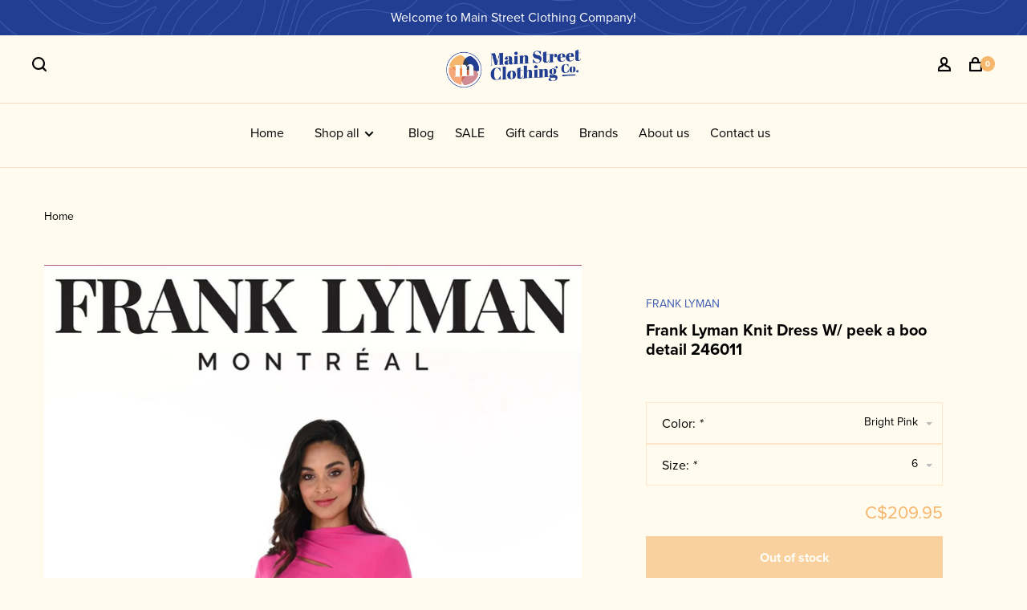

--- FILE ---
content_type: text/html;charset=utf-8
request_url: https://www.mainstreetclothingcompany.com/frank-lyman-knit-ruched-short-sleeve-dress-w-chest.html
body_size: 10127
content:
<!DOCTYPE html>
<html lang="en">
 <head>

   <link rel="stylesheet" href="https://use.typekit.net/saa5wzf.css">
 
 
   
   
 <meta charset="utf-8"/>
<!-- [START] 'blocks/head.rain' -->
<!--

  (c) 2008-2026 Lightspeed Netherlands B.V.
  http://www.lightspeedhq.com
  Generated: 21-01-2026 @ 06:31:58

-->
<link rel="canonical" href="https://www.mainstreetclothingcompany.com/frank-lyman-knit-ruched-short-sleeve-dress-w-chest.html"/>
<link rel="alternate" href="https://www.mainstreetclothingcompany.com/index.rss" type="application/rss+xml" title="New products"/>
<meta name="robots" content="noodp,noydir"/>
<meta name="google-site-verification" content="ODcrEATDkoZJozxLoyE2ou1rwZvC5ISDlFIcJGjwbvk"/>
<meta property="og:url" content="https://www.mainstreetclothingcompany.com/frank-lyman-knit-ruched-short-sleeve-dress-w-chest.html?source=facebook"/>
<meta property="og:site_name" content="Main Street Clothing Company"/>
<meta property="og:title" content="Frank Lyman Knit Dress W/ peek a boo detail 246011"/>
<meta property="og:description" content="Shop the latest trends in fashion at Main Street Clothing Company. Find stylish clothing and accessories for women. Don&#039;t miss out, visit us today!"/>
<meta property="og:image" content="https://cdn.shoplightspeed.com/shops/643252/files/59573266/frank-lyman-frank-lyman-knit-dress-w-peek-a-boo-de.jpg"/>
<script>
<!-- Google tag (gtag.js) -->
<script async src="https://www.googletagmanager.com/gtag/js?id=G-0H3KVV9DBT"></script>
<script>
    window.dataLayer = window.dataLayer || [];
    function gtag(){dataLayer.push(arguments);}
    gtag('js', new Date());

    gtag('config', 'G-0H3KVV9DBT');
</script>
</script>
<!--[if lt IE 9]>
<script src="https://cdn.shoplightspeed.com/assets/html5shiv.js?2025-02-20"></script>
<![endif]-->
<!-- [END] 'blocks/head.rain' -->
  
  
  
  <meta property="og:title" content="Frank Lyman Knit Dress W/ peek a boo detail 246011"/>
 <meta property="og:image" content="https://cdn.shoplightspeed.com/shops/643252/files/59573266/image.jpg"/> <meta property="og:url" content="https://www.mainstreetclothingcompany.com/frank-lyman-knit-ruched-short-sleeve-dress-w-chest.html"/>
  <meta property="product:brand" content="Frank Lyman">  <meta property="product:condition" content="new">
 <meta property="product:price:amount" content="209.95">
 <meta property="product:price:currency" content="CAD">
   <title>Frank Lyman Knit Dress W/ peek a boo detail 246011 - Main Street Clothing Company</title>
 <meta name="description" content="Shop the latest trends in fashion at Main Street Clothing Company. Find stylish clothing and accessories for women. Don&#039;t miss out, visit us today!" />
 <meta name="keywords" content="Frank, Lyman, Frank, Lyman, Knit, Dress, W/, peek, a, boo, detail, 246011" />
 <meta http-equiv="X-UA-Compatible" content="ie=edge">
 <meta name="viewport" content="width=device-width, initial-scale=1.0">
 <meta name="apple-mobile-web-app-capable" content="yes">
 <meta name="apple-mobile-web-app-status-bar-style" content="black">
 <meta name="viewport" content="width=device-width, initial-scale=1, maximum-scale=1, user-scalable=0"/>
 
  <link rel="apple-touch-icon" sizes="180x180" href="https://cdn.shoplightspeed.com/shops/643252/themes/18080/v/1070175/assets/apple-touch-icon.png?20250410153137">
  <link rel="shortcut icon" href="https://cdn.shoplightspeed.com/shops/643252/themes/18080/v/1070175/assets/favicon.ico?20250410153137" type="image/x-icon" />
 
 <link rel="preconnect" href="https://fonts.googleapis.com">
<link rel="preconnect" href="https://fonts.gstatic.com" crossorigin>
<link href='//fonts.googleapis.com/css?family=Karla:400,400i,300,500,600,700,700i,800,900|Abril%20Fatface:400,400i,300,500,600,700,700i,800,900&display=swap' rel='stylesheet' type='text/css'>
   
 <link rel="preload" as="font" type="font/woff2" crossorigin href="https://cdn.shoplightspeed.com/shops/643252/themes/18080/assets/nucleo-mini.woff2?20260113140455"/>
 
 <link rel='preload' as='style' href="https://cdn.shoplightspeed.com/assets/gui-2-0.css?2025-02-20" />
 <link rel="stylesheet" href="https://cdn.shoplightspeed.com/assets/gui-2-0.css?2025-02-20" />
 
 <link rel='preload' as='style' href="https://cdn.shoplightspeed.com/assets/gui-responsive-2-0.css?2025-02-20" /> 
 <link rel="stylesheet" href="https://cdn.shoplightspeed.com/assets/gui-responsive-2-0.css?2025-02-20" /> 
 
 <link rel="preload" as="style" href="https://cdn.shoplightspeed.com/shops/643252/themes/18080/assets/style.css?20260113140455">
 <link rel="stylesheet" href="https://cdn.shoplightspeed.com/shops/643252/themes/18080/assets/style.css?20260113140455">
 
 <link rel="preload" as="style" href="https://cdn.shoplightspeed.com/shops/643252/themes/18080/assets/settings.css?20260113140455">
 <link rel="stylesheet" href="https://cdn.shoplightspeed.com/shops/643252/themes/18080/assets/settings.css?20260113140455" />
 
 <link rel="preload" as="style" href="https://cdn.shoplightspeed.com/shops/643252/themes/18080/assets/custom.css?20260113140455">
 <link rel="stylesheet" href="https://cdn.shoplightspeed.com/shops/643252/themes/18080/assets/custom.css?20260113140455" />
 
 <link rel="preload" as="script" href="//ajax.googleapis.com/ajax/libs/jquery/3.0.0/jquery.min.js">
 <script src="//ajax.googleapis.com/ajax/libs/jquery/3.0.0/jquery.min.js"></script>
 <script>
 	if( !window.jQuery ) document.write('<script src="https://cdn.shoplightspeed.com/shops/643252/themes/18080/assets/jquery-3.0.0.min.js?20260113140455"><\/script>');
 </script>
 
 <link rel="preload" as="script" href="//cdn.jsdelivr.net/npm/js-cookie@2/src/js.cookie.min.js">
 <script src="//cdn.jsdelivr.net/npm/js-cookie@2/src/js.cookie.min.js"></script>
 
 <link rel="preload" as="script" href="https://cdn.shoplightspeed.com/assets/gui.js?2025-02-20">
 <script src="https://cdn.shoplightspeed.com/assets/gui.js?2025-02-20"></script>
 
 <link rel="preload" as="script" href="https://cdn.shoplightspeed.com/assets/gui-responsive-2-0.js?2025-02-20">
 <script src="https://cdn.shoplightspeed.com/assets/gui-responsive-2-0.js?2025-02-20"></script>
 
 <link rel="preload" as="script" href="https://cdn.shoplightspeed.com/shops/643252/themes/18080/assets/scripts-min.js?20260113140455">
 <script src="https://cdn.shoplightspeed.com/shops/643252/themes/18080/assets/scripts-min.js?20260113140455"></script>
 
 <link rel="preconnect" href="https://ajax.googleapis.com">
		<link rel="preconnect" href="https://cdn.webshopapp.com/">
		<link rel="preconnect" href="https://cdn.webshopapp.com/">	
		<link rel="preconnect" href="https://fonts.googleapis.com">
		<link rel="preconnect" href="https://fonts.gstatic.com" crossorigin>
		<link rel="dns-prefetch" href="https://ajax.googleapis.com">
		<link rel="dns-prefetch" href="https://cdn.webshopapp.com/">
		<link rel="dns-prefetch" href="https://cdn.webshopapp.com/">	
		<link rel="dns-prefetch" href="https://fonts.googleapis.com">
		<link rel="dns-prefetch" href="https://fonts.gstatic.com" crossorigin>
 
    
  
  
 </head>
 <body class=" site-width-large product-images-format-square title-mode-centered product-title-mode-left page-frank-lyman-knit-dress-w%2F-peek-a-boo-detail-246011">
 
  
 <div class="page-content">
 
       
   	
    
     			  			    
     
     
 <script>
 var product_image_size = '712x712x1',
 product_image_size_mobile = '330x330x1',
 product_image_thumb = '132x132x1',
 product_in_stock_label = 'In stock',
 product_backorder_label = 'On backorder',
 		product_out_of_stock_label = 'Out of stock',
 product_multiple_variant_label = 'View all product options',
 show_variant_picker = 0,
 display_variant_picker_on = 'all',
 show_newsletter_promo_popup = 0,
 newsletter_promo_delay = '10000',
 newsletter_promo_hide_until = '7',
 notification_bar_hide_until = '1',
 		currency_format = 'C$',
   shop_lang = 'en',
 number_format = '0,0.00',
 		shop_url = 'https://www.mainstreetclothingcompany.com/',
 shop_id = '643252',
 	readmore = 'Read more';
 	search_url = "https://www.mainstreetclothingcompany.com/search/",
  static_url = 'https://cdn.shoplightspeed.com/shops/643252/',
 search_empty = 'No products found',
 view_all_results = 'View all results',
 	priceStatus = 'enabled',
     mobileDevice = false;
 	</script>
			
 
<div class="mobile-nav-overlay"></div>

	<div class="top-bar">Welcome to Main Street Clothing Company!</div>

<div class="header-wrapper">
<div class="header-sticky-placeholder"></div>

<header class="site-header site-header-lg menu-bottom-layout menu-bottom-layout-center header-sticky has-search-bar">
  <div class="site-header-main-wrapper">
        
    	    		<nav class="secondary-nav nav-style secondary-nav-left">
                    
          <div class="search-header search-header-collapse">
            <form action="https://www.mainstreetclothingcompany.com/search/" method="get" id="searchForm" class="ajax-enabled">
              <input type="text" name="q" autocomplete="off" value="" placeholder="Search for product">
              <a href="#" class="button button-sm" onclick="$('#searchForm').submit()"><span class="nc-icon-mini ui-1_zoom"></span><span class="nc-icon-mini loader_circle-04 spin"></span></a>
              <a href="#" class="search-close" title="Close"><span class="nc-icon-mini ui-1_simple-remove"></span></a>
              <div class="search-results"></div>
            </form>
          </div>
          
          <ul>
            <li class="search-trigger-item">
              <a href="#" title="Search" class="search-trigger"><span class="nc-icon-mini ui-1_zoom"></span></a>
            </li>
          </ul>
                  </nav>
    	    
    <a href="https://www.mainstreetclothingcompany.com/" class="logo logo-lg logo-center">
              <img src="https://cdn.shoplightspeed.com/shops/643252/themes/18080/v/1070182/assets/logo.png?20250410153735" alt="Main Street Clothing Company" class="logo-image">
                </a>

        
    
    <nav class="secondary-nav nav-style">
      <ul>
        
                
        
        
                 
        
        <li class="menu-item-desktop-only menu-item-account">
                    <a href="#" title="Account" data-featherlight="#loginModal" data-featherlight-variant="featherlight-login"><span class="nc-icon-mini users_single-body"></span></a>
                  </li>

        
        
        <li>
          <a href="#" title="Cart" class="cart-trigger"><span class="nc-icon-mini shopping_bag-20"></span><sup>0</sup></a>
        </li>

                
      </ul>
      
      
      <a class="burger" title="Menu">
        <span></span>
      </a>

    </nav>
  </div>
  
    	<div class="main-nav-wrapper">
      <nav class="main-nav nav-style">
  <ul>
        <li>
      <a href="/" title="Home">Home</a>
    </li>

        	
        	      <li class="nav-category-dropdown nav-category-dropdown-button">
        <a href="https://www.mainstreetclothingcompany.com/collection/">Shop all <span class="nc-icon-mini arrows-3_small-down"></span></a>
        <ul>
                    <li class="menu-item-category-2629576 has-child">
            <a href="https://www.mainstreetclothingcompany.com/catalogue/">
                            Catalogue 
            </a>
            <button class="mobile-menu-subopen"><span class="nc-icon-mini arrows-3_small-down"></span></button>                        <ul class="">
              <li class="subsubitem-title"><a href="https://www.mainstreetclothingcompany.com/catalogue/">All Catalogue </a></li>
                              <li class="subsubitem">
                  <a class="underline-hover" href="https://www.mainstreetclothingcompany.com/catalogue/extended-sizes/" title="Extended Sizes ">Extended Sizes </a>
                                                    </li>
                              <li class="subsubitem">
                  <a class="underline-hover" href="https://www.mainstreetclothingcompany.com/catalogue/spring-2026/" title="Spring 2026">Spring 2026</a>
                                                    </li>
                              <li class="subsubitem">
                  <a class="underline-hover" href="https://www.mainstreetclothingcompany.com/catalogue/fall-2025/" title="Fall 2025">Fall 2025</a>
                                                    </li>
                              <li class="subsubitem">
                  <a class="underline-hover" href="https://www.mainstreetclothingcompany.com/catalogue/petite-sizes/" title="Petite Sizes">Petite Sizes</a>
                                                    </li>
                              <li class="subsubitem">
                  <a class="underline-hover" href="https://www.mainstreetclothingcompany.com/catalogue/sale/" title="SALE ">SALE </a>
                                                    </li>
                              <li class="subsubitem">
                  <a class="underline-hover" href="https://www.mainstreetclothingcompany.com/catalogue/bags/" title="Bags">Bags</a>
                                                    </li>
                              <li class="subsubitem has-child">
                  <a class="underline-hover" href="https://www.mainstreetclothingcompany.com/catalogue/coats-and-outerwear/" title="Coats and Outerwear">Coats and Outerwear</a>
                  <button class="mobile-menu-subopen"><span class="nc-icon-mini arrows-3_small-down"></span></button>                                    <ul class="">
                    <li class="subsubitem-title"><a href="https://www.mainstreetclothingcompany.com/catalogue/coats-and-outerwear/">All Coats and Outerwear</a></li>
                                          <li class="subsubitem">
                        <a class="underline-hover" href="https://www.mainstreetclothingcompany.com/catalogue/coats-and-outerwear/jean-jacket/" title="Jean jacket">Jean jacket</a>
                      </li>
                                          <li class="subsubitem">
                        <a class="underline-hover" href="https://www.mainstreetclothingcompany.com/catalogue/coats-and-outerwear/gloves-hats-and-scarves/" title="Gloves, Hats and Scarves">Gloves, Hats and Scarves</a>
                      </li>
                                      </ul>
                                  </li>
                              <li class="subsubitem has-child">
                  <a class="underline-hover" href="https://www.mainstreetclothingcompany.com/catalogue/ladies-bottoms/" title="Ladies Bottoms">Ladies Bottoms</a>
                  <button class="mobile-menu-subopen"><span class="nc-icon-mini arrows-3_small-down"></span></button>                                    <ul class="">
                    <li class="subsubitem-title"><a href="https://www.mainstreetclothingcompany.com/catalogue/ladies-bottoms/">All Ladies Bottoms</a></li>
                                          <li class="subsubitem">
                        <a class="underline-hover" href="https://www.mainstreetclothingcompany.com/catalogue/ladies-bottoms/jeans-jeggings-and-denim/" title="Jeans, Jeggings and Denim">Jeans, Jeggings and Denim</a>
                      </li>
                                          <li class="subsubitem">
                        <a class="underline-hover" href="https://www.mainstreetclothingcompany.com/catalogue/ladies-bottoms/leggings/" title="Leggings">Leggings</a>
                      </li>
                                          <li class="subsubitem">
                        <a class="underline-hover" href="https://www.mainstreetclothingcompany.com/catalogue/ladies-bottoms/skirts-and-skorts/" title="Skirts and Skorts">Skirts and Skorts</a>
                      </li>
                                          <li class="subsubitem">
                        <a class="underline-hover" href="https://www.mainstreetclothingcompany.com/catalogue/ladies-bottoms/capris-and-cropped-pants/" title="Capris and Cropped Pants">Capris and Cropped Pants</a>
                      </li>
                                          <li class="subsubitem">
                        <a class="underline-hover" href="https://www.mainstreetclothingcompany.com/catalogue/ladies-bottoms/shorts/" title="Shorts">Shorts</a>
                      </li>
                                      </ul>
                                  </li>
                              <li class="subsubitem has-child">
                  <a class="underline-hover" href="https://www.mainstreetclothingcompany.com/catalogue/ladies-tops/" title="Ladies Tops">Ladies Tops</a>
                  <button class="mobile-menu-subopen"><span class="nc-icon-mini arrows-3_small-down"></span></button>                                    <ul class="">
                    <li class="subsubitem-title"><a href="https://www.mainstreetclothingcompany.com/catalogue/ladies-tops/">All Ladies Tops</a></li>
                                          <li class="subsubitem">
                        <a class="underline-hover" href="https://www.mainstreetclothingcompany.com/catalogue/ladies-tops/womens-tops/" title="Women&#039;s Tops">Women&#039;s Tops</a>
                      </li>
                                          <li class="subsubitem">
                        <a class="underline-hover" href="https://www.mainstreetclothingcompany.com/catalogue/ladies-tops/cardigans-blazer/" title="Cardigans/Blazer">Cardigans/Blazer</a>
                      </li>
                                          <li class="subsubitem">
                        <a class="underline-hover" href="https://www.mainstreetclothingcompany.com/catalogue/ladies-tops/shackets/" title="Shackets">Shackets</a>
                      </li>
                                          <li class="subsubitem">
                        <a class="underline-hover" href="https://www.mainstreetclothingcompany.com/catalogue/ladies-tops/kimonos-capes-shawls-and-ponchos/" title="Kimonos, Capes, Shawls and Ponchos">Kimonos, Capes, Shawls and Ponchos</a>
                      </li>
                                          <li class="subsubitem">
                        <a class="underline-hover" href="https://www.mainstreetclothingcompany.com/catalogue/ladies-tops/vests/" title="Vests">Vests</a>
                      </li>
                                      </ul>
                                  </li>
                              <li class="subsubitem has-child">
                  <a class="underline-hover" href="https://www.mainstreetclothingcompany.com/catalogue/dresses-jumpsuits/" title="Dresses &amp; Jumpsuits ">Dresses &amp; Jumpsuits </a>
                  <button class="mobile-menu-subopen"><span class="nc-icon-mini arrows-3_small-down"></span></button>                                    <ul class="">
                    <li class="subsubitem-title"><a href="https://www.mainstreetclothingcompany.com/catalogue/dresses-jumpsuits/">All Dresses &amp; Jumpsuits </a></li>
                                          <li class="subsubitem">
                        <a class="underline-hover" href="https://www.mainstreetclothingcompany.com/catalogue/dresses-jumpsuits/dresses/" title="Dresses ">Dresses </a>
                      </li>
                                      </ul>
                                  </li>
                              <li class="subsubitem has-child">
                  <a class="underline-hover" href="https://www.mainstreetclothingcompany.com/catalogue/accessories/" title="Accessories ">Accessories </a>
                  <button class="mobile-menu-subopen"><span class="nc-icon-mini arrows-3_small-down"></span></button>                                    <ul class="">
                    <li class="subsubitem-title"><a href="https://www.mainstreetclothingcompany.com/catalogue/accessories/">All Accessories </a></li>
                                          <li class="subsubitem">
                        <a class="underline-hover" href="https://www.mainstreetclothingcompany.com/catalogue/accessories/socks-slippers/" title="Socks &amp; Slippers ">Socks &amp; Slippers </a>
                      </li>
                                      </ul>
                                  </li>
                              <li class="subsubitem">
                  <a class="underline-hover" href="https://www.mainstreetclothingcompany.com/catalogue/swimwear/" title="Swimwear">Swimwear</a>
                                                    </li>
                              <li class="subsubitem">
                  <a class="underline-hover" href="https://www.mainstreetclothingcompany.com/catalogue/active-wear/" title="Active Wear">Active Wear</a>
                                                    </li>
                              <li class="subsubitem">
                  <a class="underline-hover" href="https://www.mainstreetclothingcompany.com/catalogue/winter-clearance/" title="Winter Clearance ">Winter Clearance </a>
                                                    </li>
                          </ul>
                      </li>
                  </ul>
      </li>
          
    
            	
    
            <li class="">
        <a href="https://www.mainstreetclothingcompany.com/blogs/articles/" title="Blog">
          Blog
        </a>
      </li>
            <li class="">
        <a href="https://www.mainstreetclothingcompany.com/collection/offers/" title="SALE">
          SALE
        </a>
      </li>
            <li class="">
        <a href="https://www.mainstreetclothingcompany.com/giftcard/" title="Gift cards">
          Gift cards
        </a>
      </li>
            <li class="">
        <a href="https://www.mainstreetclothingcompany.com/brands/" title="Brands">
          Brands
        </a>
      </li>
            <li class="">
        <a href="https://www.mainstreetclothingcompany.com/service/about/" title="About us">
          About us
        </a>
      </li>
            <li class="">
        <a href="https://www.mainstreetclothingcompany.com/service/" title="Contact us">
          Contact us
        </a>
      </li>
      
            	
            	
            	
        

    <li class="menu-item-mobile-only m-t-30">
            <a href="#" title="Account" data-featherlight="#loginModal">Login / Register</a>
          </li>

    
         

  </ul>
</nav>      
        	</div>
    
</header>
  
</div>
 <div itemscope itemtype="http://schema.org/BreadcrumbList">
	<div itemprop="itemListElement" itemscope itemtype="http://schema.org/ListItem">
 <a itemprop="item" href="https://www.mainstreetclothingcompany.com/"><span itemprop="name" content="Home"></span></a>
 <meta itemprop="position" content="1" />
 </div>
  	<div itemprop="itemListElement" itemscope itemtype="http://schema.org/ListItem">
 <a itemprop="item" href="https://www.mainstreetclothingcompany.com/frank-lyman-knit-ruched-short-sleeve-dress-w-chest.html"><span itemprop="name" content="Frank Lyman Knit Dress W/ peek a boo detail 246011"></span></a>
 <meta itemprop="position" content="2" />
 </div>
 </div>

<div itemscope itemtype="https://schema.org/Product">
 <meta itemprop="name" content="Frank Lyman Frank Lyman Knit Dress W/ peek a boo detail 246011">
 <meta itemprop="url" content="https://www.mainstreetclothingcompany.com/frank-lyman-knit-ruched-short-sleeve-dress-w-chest.html">
 <meta itemprop="productID" content="100600203">
 <meta itemprop="brand" content="Frank Lyman" />  <meta itemprop="image" content="https://cdn.shoplightspeed.com/shops/643252/files/59573266/300x250x2/frank-lyman-frank-lyman-knit-dress-w-peek-a-boo-de.jpg" /> 
 <meta itemprop="gtin13" content="060877216829" /> <meta itemprop="mpn" content="246011" />  <div itemprop="offers" itemscope itemtype="https://schema.org/Offer">
 <meta itemprop="priceCurrency" content="CAD">
 <meta itemprop="price" content="209.95" />
 <meta itemprop="itemCondition" itemtype="https://schema.org/OfferItemCondition" content="https://schema.org/NewCondition"/>
 	 <meta itemprop="availability" content="https://schema.org/OutOfStock"/>
  <meta itemprop="url" content="https://www.mainstreetclothingcompany.com/frank-lyman-knit-ruched-short-sleeve-dress-w-chest.html" /> </div>
  </div>
 <div class="cart-sidebar-container">
  <div class="cart-sidebar">
    <button class="cart-sidebar-close" aria-label="Close">✕</button>
    <div class="cart-sidebar-title">
      <h5>Cart</h5>
      <p><span class="item-qty"></span> Items</p>
    </div>
    
    <div class="cart-sidebar-body">
        
      <div class="no-cart-products">No products found...</div>
      
    </div>
    
      </div>
</div> <!-- Login Modal -->
<div class="modal-lighbox login-modal" id="loginModal">
  <div class="row">
    <div class="col-sm-12 m-b-30 login-row">
      <h4>Login</h4>
      <p>Log in if you have an account</p>
      <form action="https://www.mainstreetclothingcompany.com/account/loginPost/?return=https%3A%2F%2Fwww.mainstreetclothingcompany.com%2Ffrank-lyman-knit-ruched-short-sleeve-dress-w-chest.html" method="post">
        <input type="hidden" name="key" value="d05c72e2f14675d0bf20968ec3b7b5b7" />
        <div class="form-row">
          <input type="text" name="email" autocomplete="on" placeholder="Email address" class="required" />
        </div>
        <div class="form-row">
          <input type="password" name="password" autocomplete="on" placeholder="Password" class="required" />
        </div>
        <div class="">
          <a class="button button-block popup-validation m-b-15 button-featured-code-custom" href="javascript:;" title="Login">Login</a>
                  </div>
      </form>
      <p class="m-b-0 m-t-10">Dont have an account? <a href="https://www.mainstreetclothingcompany.com/account/register/" class="bold underline">Register</a></p>
    </div>
  </div>
  <div class="text-center forgot-password">
    <a class="forgot-pw" href="https://www.mainstreetclothingcompany.com/account/password/">Forgot your password?</a>
  </div>
</div> 
 <main class="main-content">
  				

<div class="container container-lg">
  
    <div class="product-top-bar">
    <div class="row">
      <div class="col-md-6">
              <!-- Breadcrumbs -->
        <div class="breadcrumbs">
          <a href="https://www.mainstreetclothingcompany.com/" title="Home">Home</a>
                                        </div>
            </div>
    	    </div>
  </div>
    
  <!-- Single product into -->
  <div class="product-intro scroll-product-images">
    <div class="row">
      <div class="col-md-6 col-lg-7 stick-it-in-product">
        <div class="product-media">
          
          <div class="product-images no-slider" data-pswp-uid="1">
            
                                        <div class="product-image">
                <a href="https://cdn.shoplightspeed.com/shops/643252/files/59573266/image.jpg" data-caption="">
                  <img data-src="https://cdn.shoplightspeed.com/shops/643252/files/59573266/750x2000x3/frank-lyman-frank-lyman-knit-dress-w-peek-a-boo-de.jpg" data-retina="https://cdn.shoplightspeed.com/shops/643252/files/59573266/1500x4000x3/frank-lyman-frank-lyman-knit-dress-w-peek-a-boo-de.jpg" data-thumb="https://cdn.shoplightspeed.com/shops/643252/files/59573266/132x132x1/frank-lyman-frank-lyman-knit-dress-w-peek-a-boo-de.jpg" height="768" width="768" alt="Frank Lyman Frank Lyman Knit Dress W/ peek a boo detail 246011" class="lazy-product-image">
                </a>
              </div>
                            <div class="product-image">
                <a href="https://cdn.shoplightspeed.com/shops/643252/files/59573267/image.jpg" data-caption="">
                  <img data-src="https://cdn.shoplightspeed.com/shops/643252/files/59573267/750x2000x3/frank-lyman-frank-lyman-knit-dress-w-peek-a-boo-de.jpg" data-retina="https://cdn.shoplightspeed.com/shops/643252/files/59573267/1500x4000x3/frank-lyman-frank-lyman-knit-dress-w-peek-a-boo-de.jpg" data-thumb="https://cdn.shoplightspeed.com/shops/643252/files/59573267/132x132x1/frank-lyman-frank-lyman-knit-dress-w-peek-a-boo-de.jpg" height="768" width="768" alt="Frank Lyman Frank Lyman Knit Dress W/ peek a boo detail 246011" class="lazy-product-image">
                </a>
              </div>
                                    </div>
          
        </div>
      </div>
      <div class="col-md-6 col-lg-5 stick-it-in-product">
        <div class="product-content single-product-content" data-url="https://www.mainstreetclothingcompany.com/frank-lyman-knit-ruched-short-sleeve-dress-w-chest.html">
          
                    <div class="row">
            <div class="col-md-12 p-b-10">
                            
                                          
              <div class="brand-name"><a href="https://www.mainstreetclothingcompany.com/brands/frank-lyman/">Frank Lyman</a></div>
            </div>
          </div>
                    
          <h1 class="h3 m-b-10">Frank Lyman Knit Dress W/ peek a boo detail 246011</h1>
          
          <div class="row m-b-20">
            <div class="col-xs-8">

                            <div class="ratings">
                                    
              </div>
                            
              
            </div>
            <div class="col-xs-4 text-right">
                            
                            
            </div>
          </div>
          
                    
                    
          
          <form action="https://www.mainstreetclothingcompany.com/cart/add/100600203/" id="product_configure_form" method="post" class="product_configure_form" data-cart-bulk-url="https://www.mainstreetclothingcompany.com/cart/addBulk/">
            <div class="product_configure_form_wrapper">
              
                                          	                            
                                                                      
                            
                      
                                <div class="product-option">
                    <input type="hidden" name="bundle_id" id="product_configure_bundle_id" value="">
<div class="product-configure">
  <div class="product-configure-options" aria-label="Select an option of the product. This will reload the page to show the new option." role="region">
    <div class="product-configure-options-option">
      <label for="product_configure_option_color">Color: <em aria-hidden="true">*</em></label>
      <select name="matrix[color]" id="product_configure_option_color" onchange="document.getElementById('product_configure_form').action = 'https://www.mainstreetclothingcompany.com/product/matrix/60469971/'; document.getElementById('product_configure_form').submit();" aria-required="true">
        <option value="Bright+Pink" selected="selected">Bright Pink</option>
        <option value="Midnight+Blue">Midnight Blue</option>
      </select>
      <div class="product-configure-clear"></div>
    </div>
    <div class="product-configure-options-option">
      <label for="product_configure_option_size">Size: <em aria-hidden="true">*</em></label>
      <select name="matrix[size]" id="product_configure_option_size" onchange="document.getElementById('product_configure_form').action = 'https://www.mainstreetclothingcompany.com/product/matrix/60469971/'; document.getElementById('product_configure_form').submit();" aria-required="true">
        <option value="6" selected="selected">6</option>
        <option value="10">10</option>
        <option value="8">8</option>
        <option value="14">14</option>
      </select>
      <div class="product-configure-clear"></div>
    </div>
  </div>
<input type="hidden" name="matrix_non_exists" value="">
</div>

                </div>
              	                            
                        
                          
                            	<div class="row m-b-15">
                  <div class="col-xs-6">
                  </div>
                  <div class="col-xs-6 text-right">
                    <div class="price">      
                        
                      <span class="new-price"><span class="price-update" data-price="209.95">C$209.95</span></span>

                      
                       
                    </div>
                  </div>
                </div>
              
            		<a href="#" class="button button-block button-solid button-disabled" title="Out of stock">Out of stock</a>
            	            </div>
            
                        
                        
            
            <div class="product-tabs product-tabs-horizontal">
              <!-- Navigation tabs -->
              <ul class="tabs-nav">
                
                                
                                <!-- Single product details tab -->
                <li class="tab-content active"><a href="#product-details">Details</a></li>
                <div class="tabs-element single-product-details-tab active" id="product-details">
                  <div class="product-details text-formatting text-formatting-smaller">
                    <p>Silky knit dress with peek a boo detail and figure flattering ruching.  Lined with hidden zipper. Made in Canada.</p>
<p>95% polyester-5% elasthane.</p>

                    
                  </div>
                </div>
                                
                                
                                                                        <li class="extra-product-tab"><a href="#product-size-guide" data-fetch-product-tab="service/size-guide"></a></li>
                                                  
                                
              </ul>
            </div>
              
              
                            
            
                        
          </form>
            
           
            
                  </div>
      </div>
    </div>
  </div>

<!--     ----------------------USP------------------------------ -->
     <div>
            
<section>
   <div class="module-usp-custom-container">
  
  <div class="module-usp-custom-box">
  <img class="usp-custom-img1" src="https://cdn.shoplightspeed.com/shops/643252/files/55569573/group-8783.png"/>
    <p><span>Delivery</span></p>
     <p>As low as $10 CDN or $25 USD</p>
  </div>
  
  
   <div class="module-usp-custom-box">
  <img class="usp-custom-img1" src="https://cdn.shoplightspeed.com/shops/643252/files/55571124/group-8785.png"/>
    <p><span>Fast shipping</span></p>
     <p>Ships within 1-2 days of your order</p>
  </div>
  
   <div class="module-usp-custom-box">
  <img class="usp-custom-img1" src="https://cdn.shoplightspeed.com/shops/643252/files/55571123/group-8784.png"/>
    <p><span>Top quality</span></p>
     <p>We provide top quality products</p>
  </div>
  
  
     <div class="module-usp-custom-box">
  <img class="usp-custom-img1" src="https://cdn.shoplightspeed.com/shops/643252/files/55571125/support.png"/>
    <p><span>Awesome support</span></p>
     <p>Staff are always ready to assist</p>
  </div>
  </div>

</section>

<style>

  .module-usp-custom-container{
/*     border-top: 1px solid #E48E5D50; */
  display:flex;
  justify-content:space-between;
  padding: 80px 0;
    
  }
  
  .module-usp-custom-container p span {
  margin-bottom: 0px;
    font-weight:800;
    margin-top:10px;
  }
  .module-usp-custom-container p {
  margin-bottom: 0px;
  }
  .module-usp-custom-box{
  text-align:center;
    width: 25%;
border-right: 1px solid #E48E5D50;
  }
  .module-usp-custom-box:last-child{

border-right: none;
  }
  .usp-custom-img1{
  width:80px;
    height:auto;
  }
  
  @media(max-width:600px){
   .module-usp-custom-container{
    flex-direction:column;
  }
    .module-usp-custom-box{
    width:100%;
      border-right: none;
    }
    
    .module-usp-custom-container {
  padding: 30px 0;
}
  .module-usp-custom-box {
margin-bottom:40px;
}
  }
  
  @media(min-width:600px) and (max-width:850px){
    
    .module-usp-custom-box{
      width:20%;
      border-right: none;
    }

  
  }
</style>            </div>
<!--     ----------------------END USP------------------------------ --> 
    
      
    
                        <div class="instagram-feed instagram-feed-5">
  <div class="section-title clearfix text-center">
        <h3 class="full-width">Instagram</h3>
     <a href="https://instagram.com/mainstreetclothingcompany" target="_blank" class="instagram-handle-custom"><i class="at">@</i>mainstreetclothingcompany</a>  </div>
	
  	
  
</div>
<script>
    (function($){
        $(window).on('load', function(){
            $.instagramFeed({
                'username': 'mainstreetclothingcompany',
                'container': "#instafeedv2",
                'display_profile': false,
                'display_biography': false,
                'display_gallery': true,
                'callback': null,
                'styling': false,
                'items': 5,
                'items_per_row': 5,
                'margin': 1 
            });
        });
    })(jQuery);
</script>
            
</div>

  
  
<!-- Root element of PhotoSwipe. Must have class pswp. -->
<div class="pswp" tabindex="-1" role="dialog" aria-hidden="true">
 
 <!-- Background of PhotoSwipe. It's a separate element as animating opacity is faster than rgba(). -->
	<div class="pswp__bg"></div>

	<!-- Slides wrapper with overflow:hidden. -->
	<div class="pswp__scroll-wrap">

		<!-- Container that holds slides.
		PhotoSwipe keeps only 3 of them in the DOM to save memory.
		Don't modify these 3 pswp__item elements, data is added later on. -->
		<div class="pswp__container">
			<div class="pswp__item"></div>
			<div class="pswp__item"></div>
			<div class="pswp__item"></div>
		</div>

		<!-- Default (PhotoSwipeUI_Default) interface on top of sliding area. Can be changed. -->
		<div class="pswp__ui pswp__ui--hidden">

			<div class="pswp__top-bar">

				<!-- Controls are self-explanatory. Order can be changed. -->

				<div class="pswp__counter"></div>

				<button class="pswp__button pswp__button--close nm-font nm-font-close2" aria-label="Close (Esc)"><span class="nc-icon-mini ui-1_simple-remove"></span></button>
				<!--<button class="pswp__button pswp__button--share nm-font nm-font-plus" aria-label="Share"><span class="nc-icon-mini ui-2_share-bold"></span></button>-->
				<!--<button class="pswp__button pswp__button--fs" aria-label="Toggle fullscreen"><span class="nc-icon-mini arrows-e_zoom-e"></span></button>-->
				<button class="pswp__button pswp__button--zoom" aria-label="Zoom in/out"><span class="nc-icon-mini ui-1_zoom"></span></button>

				<!-- element will get class pswp__preloader--active when preloader is running -->
				<div class="pswp__preloader nm-loader"></div>
			</div>

			<div class="pswp__share-modal pswp__share-modal--hidden pswp__single-tap">
				<div class="pswp__share-tooltip"></div>
			</div>

			<button class="pswp__button pswp__button--arrow--left nm-font nm-font-angle-thin-left" aria-label="Previous (arrow left)"><span class="nc-icon-mini arrows-1_minimal-left"></span></button>

			<button class="pswp__button pswp__button--arrow--right nm-font nm-font-angle-thin-right" aria-label="Next (arrow right)"><span class="nc-icon-mini arrows-1_minimal-right"></span></button>

			<div class="pswp__caption">
				<div class="pswp__caption__center"></div>
			</div>

		</div>

	</div>

</div>  </main>
			
  <footer><div class="container container-lg"><div class="footer-elements-wrapper"><div class="footer-content footer-content-description"><div class="footer-contact-details" itemscope itemtype="http://schema.org/LocalBusiness"><meta itemprop="name" content="Main Street Clothing Company" /><meta itemprop="image" content="https://cdn.shoplightspeed.com/shops/643252/themes/18080/v/1070182/assets/logo.png?20250410153735" /><p itemprop="description" class='footer-shop-name-custom'>Main Street Clothing Company</p><div class="footer-address"><span class="bold"itemprop="address" >513 Main St W, Winchester, ON  <br><strong>Hours:</strong> Mon-Fri 9:30-5, Sat 9:30-4 <br><br>2868 CR 43, Unit 4C. Creekside Centre, Kemptville ON <br><strong>Hours: </strong>Tues-Fri 10-5, Sat 10-4</span></div><div class="footer-email"><a href="/cdn-cgi/l/email-protection#b0ddd1d9dec3c4c2d5d5c4d3dcdfc4d8d9ded7d3dff0d7ddd1d9dc9ed3dfdd"><span class="hint-text">E / </span><span class="bold" itemprop="email"><span class="__cf_email__" data-cfemail="97faf6fef9e4e3e5f2f2e3f4fbf8e3fffef9f0f4f8d7f0faf6fefbb9f4f8fa">[email&#160;protected]</span></span></a></div><div class="footer-phone"><a href="tel:613-441-3016"><span class="hint-text">T / </span><span class="bold" itemprop="telephone">613-441-3016</span></a></div></div><div class="footer-menu footer-menu-social"><ul><li><a href="https://www.facebook.com/MainSteetClothingCompany/" target="_blank" title="Facebook"><span class="nc-icon-mini social_logo-fb-simple"></span></a></li><li><a href="https://www.instagram.com/mainstreetclothingcompany/" target="_blank" title="Instagram Main Street Clothing Company"><span class="nc-icon-mini social_logo-instagram"></span></a></li></ul></div></div><div class="footer-menu footer-menu-custom-1"><ul><li><a href="https://www.mainstreetclothingcompany.com/collection/" title="All products">All products</a></li><li><a href="https://www.mainstreetclothingcompany.com/collection/?sort=newest" title="New products">New products</a></li><li><a href="https://www.mainstreetclothingcompany.com/giftcard/" title="Gift cards">Gift cards</a></li><li><a href="https://www.mainstreetclothingcompany.com/collection/offers/" title="SALE">SALE</a></li></ul></div><div class="footer-menu footer-menu-service"><ul><li><a href="https://www.mainstreetclothingcompany.com/service/" title="Contact us">Contact us</a></li><li><a href="https://www.mainstreetclothingcompany.com/service/about/" title="About us">About us</a></li><li><a href="https://www.mainstreetclothingcompany.com/service/payment-methods/" title="Payment methods">Payment methods</a></li><li><a href="https://www.mainstreetclothingcompany.com/service/shipping-returns/" title="Shipping &amp; returns">Shipping &amp; returns</a></li><li><a href="https://www.mainstreetclothingcompany.com/service/customer-support/" title="Customer support">Customer support</a></li><li><a href="https://www.mainstreetclothingcompany.com/sitemap/" title="Sitemap">Sitemap</a></li></ul></div><div class="footer-menu footer-menu-custom-2"><ul><li><a href="https://www.mainstreetclothingcompany.com/account/register/" title="Register">Register</a></li><li><a href="https://www.mainstreetclothingcompany.com/account/" title="Account">Account</a></li></ul></div></div><div class="footer-bottom"><div class="copyright">
        © Copyright 2026 Main Street Clothing Company - Powered by <a href="https://ezshop.ca" title="EZShop website" target="_blank" style="color: #000000; text-decoration: none;">EZShop</a></div></div></div></footer> <!-- [START] 'blocks/body.rain' -->
<script data-cfasync="false" src="/cdn-cgi/scripts/5c5dd728/cloudflare-static/email-decode.min.js"></script><script>
(function () {
  var s = document.createElement('script');
  s.type = 'text/javascript';
  s.async = true;
  s.src = 'https://www.mainstreetclothingcompany.com/services/stats/pageview.js?product=60469971&hash=1727';
  ( document.getElementsByTagName('head')[0] || document.getElementsByTagName('body')[0] ).appendChild(s);
})();
</script>
  
<!-- Global site tag (gtag.js) - Google Analytics -->
<script async src="https://www.googletagmanager.com/gtag/js?id=G-0H3KVV9DBT"></script>
<script>
    window.dataLayer = window.dataLayer || [];
    function gtag(){dataLayer.push(arguments);}

        gtag('consent', 'default', {"ad_storage":"denied","ad_user_data":"denied","ad_personalization":"denied","analytics_storage":"denied","region":["AT","BE","BG","CH","GB","HR","CY","CZ","DK","EE","FI","FR","DE","EL","HU","IE","IT","LV","LT","LU","MT","NL","PL","PT","RO","SK","SI","ES","SE","IS","LI","NO","CA-QC"]});
    
    gtag('js', new Date());
    gtag('config', 'G-0H3KVV9DBT', {
        'currency': 'CAD',
                'country': 'CA'
    });

        gtag('event', 'view_item', {"items":[{"item_id":"060877216829","item_name":"Frank Lyman Knit Dress W\/ peek a boo detail 246011","currency":"CAD","item_brand":"Frank Lyman","item_variant":"\"Color: Bright Pink\",\"Size: 6\"","price":209.95,"quantity":1,"item_category":"Dresses & Jumpsuits ","item_category2":"Catalogue "}],"currency":"CAD","value":209.95});
    </script>
  <script>
    !function(f,b,e,v,n,t,s)
    {if(f.fbq)return;n=f.fbq=function(){n.callMethod?
        n.callMethod.apply(n,arguments):n.queue.push(arguments)};
        if(!f._fbq)f._fbq=n;n.push=n;n.loaded=!0;n.version='2.0';
        n.queue=[];t=b.createElement(e);t.async=!0;
        t.src=v;s=b.getElementsByTagName(e)[0];
        s.parentNode.insertBefore(t,s)}(window, document,'script',
        'https://connect.facebook.net/en_US/fbevents.js');
    $(document).ready(function (){
        fbq('init', '761006261984837');
                fbq('track', 'ViewContent', {"content_ids":["100600203"],"content_name":"Frank Lyman Frank Lyman Knit Dress W\/ peek a boo detail 246011","currency":"CAD","value":"209.95","content_type":"product","source":false});
                fbq('track', 'PageView', []);
            });
</script>
<noscript>
    <img height="1" width="1" style="display:none" src="https://www.facebook.com/tr?id=761006261984837&ev=PageView&noscript=1"
    /></noscript>
<!-- [END] 'blocks/body.rain' -->
 
 </div>
 
                         
  
  <script src="https://cdn.shoplightspeed.com/shops/643252/themes/18080/assets/photoswipe-min.js?20260113140455"></script>
 <script src="https://cdn.shoplightspeed.com/shops/643252/themes/18080/assets/photoswipe-ui-default-min.js?20260113140455"></script>
  <script src="https://cdn.shoplightspeed.com/shops/643252/themes/18080/assets/app.js?20260113140455"></script>
 
  
  
 <script>(function(){function c(){var b=a.contentDocument||a.contentWindow.document;if(b){var d=b.createElement('script');d.innerHTML="window.__CF$cv$params={r:'9c14c58f594dd945',t:'MTc2ODk3NzExOC4wMDAwMDA='};var a=document.createElement('script');a.nonce='';a.src='/cdn-cgi/challenge-platform/scripts/jsd/main.js';document.getElementsByTagName('head')[0].appendChild(a);";b.getElementsByTagName('head')[0].appendChild(d)}}if(document.body){var a=document.createElement('iframe');a.height=1;a.width=1;a.style.position='absolute';a.style.top=0;a.style.left=0;a.style.border='none';a.style.visibility='hidden';document.body.appendChild(a);if('loading'!==document.readyState)c();else if(window.addEventListener)document.addEventListener('DOMContentLoaded',c);else{var e=document.onreadystatechange||function(){};document.onreadystatechange=function(b){e(b);'loading'!==document.readyState&&(document.onreadystatechange=e,c())}}}})();</script><script defer src="https://static.cloudflareinsights.com/beacon.min.js/vcd15cbe7772f49c399c6a5babf22c1241717689176015" integrity="sha512-ZpsOmlRQV6y907TI0dKBHq9Md29nnaEIPlkf84rnaERnq6zvWvPUqr2ft8M1aS28oN72PdrCzSjY4U6VaAw1EQ==" data-cf-beacon='{"rayId":"9c14c58f594dd945","version":"2025.9.1","serverTiming":{"name":{"cfExtPri":true,"cfEdge":true,"cfOrigin":true,"cfL4":true,"cfSpeedBrain":true,"cfCacheStatus":true}},"token":"8247b6569c994ee1a1084456a4403cc9","b":1}' crossorigin="anonymous"></script>
</body>
</html>

--- FILE ---
content_type: text/css; charset=UTF-8
request_url: https://cdn.shoplightspeed.com/shops/643252/themes/18080/assets/custom.css?20260113140455
body_size: 2469
content:
/* 20250410153822 - v2 */
.gui,
.gui-block-linklist li a {
  color: #666666;
}

.gui-page-title,
.gui a.gui-bold,
.gui-block-subtitle,
.gui-table thead tr th,
.gui ul.gui-products li .gui-products-title a,
.gui-form label,
.gui-block-title.gui-dark strong,
.gui-block-title.gui-dark strong a,
.gui-content-subtitle {
  color: #000000;
}

.gui-block-inner strong {
  color: #848484;
}

.gui a {
  color: #142794;
}

.gui-input.gui-focus,
.gui-text.gui-focus,
.gui-select.gui-focus {
  border-color: #142794;
  box-shadow: 0 0 2px #142794;
}

.gui-select.gui-focus .gui-handle {
  border-color: #142794;
}

.gui-block,
.gui-block-title,
.gui-buttons.gui-border,
.gui-block-inner,
.gui-image {
  border-color: #8d8d8d;
}

.gui-block-title {
  color: #333333;
  background-color: #ffffff;
}

.gui-content-title {
  color: #333333;
}

.gui-form .gui-field .gui-description span {
  color: #666666;
}

.gui-block-inner {
  background-color: #f4f4f4;
}

.gui-block-option {
  border-color: #ededed;
  background-color: #f9f9f9;
}

.gui-block-option-block {
  border-color: #ededed;
}

.gui-block-title strong {
  color: #333333;
}

.gui-line,
.gui-cart-sum .gui-line {
  background-color: #cbcbcb;
}

.gui ul.gui-products li {
  border-color: #dcdcdc;
}

.gui-block-subcontent,
.gui-content-subtitle {
  border-color: #dcdcdc;
}

.gui-faq,
.gui-login,
.gui-password,
.gui-register,
.gui-review,
.gui-sitemap,
.gui-block-linklist li,
.gui-table {
  border-color: #dcdcdc;
}

.gui-block-content .gui-table {
  border-color: #ededed;
}

.gui-table thead tr th {
  border-color: #cbcbcb;
  background-color: #f9f9f9;
}

.gui-table tbody tr td {
  border-color: #ededed;
}

.gui a.gui-button-large,
.gui a.gui-button-small {
  border-color: #8d8d8d;
  color: #000000;
  background-color: #ffffff;
}

.gui a.gui-button-large.gui-button-action,
.gui a.gui-button-small.gui-button-action {
  border-color: #8d8d8d;
  color: #000000;
  background-color: #ffffff;
}

.gui a.gui-button-large:active,
.gui a.gui-button-small:active {
  background-color: #cccccc;
  border-color: #707070;
}

.gui a.gui-button-large.gui-button-action:active,
.gui a.gui-button-small.gui-button-action:active {
  background-color: #cccccc;
  border-color: #707070;
}

.gui-input,
.gui-text,
.gui-select,
.gui-number {
  border-color: #8d8d8d;
  background-color: #ffffff;
}

.gui-select .gui-handle,
.gui-number .gui-handle {
  border-color: #8d8d8d;
}

.gui-number .gui-handle a {
  background-color: #ffffff;
}

.gui-input input,
.gui-number input,
.gui-text textarea,
.gui-select .gui-value {
  color: #000000;
}

.gui-progressbar {
  background-color: #76c61b;
}

/* custom */
/* Custom font - Proxima Nova */

span, div, a, p {
	font-family: proxima-nova, sans-serif;
}

/* General styles */

h3 {
	font-size: 35px !important;
}

/* Header section */

.main-nav a {
	font-weight: 400 !important;
}

.nav-category-dropdown-button a {
  background-color: transparent !important;
  color: #000 !important;
}

.top-bar {
	background: url('https://cdn.shoplightspeed.com/shops/643252/files/55541451/topbar.png');
  background-size: contain;
}

.site-header-main-wrapper .cart-trigger sup {
	color: #FFF;
  background: #F6B66B;
  padding: 2px 6px;
  border-radius: 100px;
}

.site-header-main-wrapper .shopping_bag-20 {
	margin-right: -3px;
}

@media (max-width: 600px) {
  .nav-category-dropdown.nav-category-dropdown-button>a {
    padding-left: 0 !important;
	}
}

@media ((min-width: 600px) and (max-width: 850px)) {
  .main-nav {
  	width: 100vw;
  }
  
  .nav-category-dropdown.nav-category-dropdown-button>a {
    padding-left: 0 !important;
	}
}

@media (min-width: 850px) {
 .site-header.menu-bottom-layout .main-nav-wrapper, .site-header.menu-bottom-layout .site-header-main-wrapper {
    border-bottom: 1px solid #E48E5D50;
	}
  
  .main-nav-wrapper {
  	padding: 25px 0 !important;
  }
  
  .header-wrapper {
  	margin-bottom: 30px;
  }
}

/* Footer section */

footer a {
	font-weight: 400 !important;
}

footer .hint-text {
	opacity: 1;
  font-weight: 400;
}

footer .bold {
	font-weight: 400;
}

.footer-shop-name-custom {
	font-family: "Abril Fatface", Helvetica, sans-serif;
  color: #223E92;
  font-size: 25px;
  margin-bottom: 0.5em;
}

.footer-address, .footer-email, .footer-phone {
	margin-top: 10px;
  margin-bottom: 10px;
}

footer .nc-icon-mini {
	color: #F6B66B;
}

.footer-elements-wrapper {
	border-top: 1px solid #E48E5D50;
  border-bottom: 1px solid #E48E5D50;
  padding-top: 30px;
}

.footer-bottom {
	margin-top: 10px;
}

.copyright {
	text-align: center;
  font-size: 16px;
}

@media (max-width: 600px) {
  footer {
  	border-top: none;
  }
  
  .footer-menu {
  	border-bottom: none;
  }
}

@media (min-width: 850px) {
 .footer-elements-wrapper {
    gap: 8vw;
	}
}

/* Mobile hero banners */

@media (max-width: 600px) {
  .hero-image {
  	height: 630px !important;
  }
  
  .hero-content-custom {
    position: absolute;
    top: 10%;
  }
  
  .hero .hero-content h2{
		font-size:25px !important;
    color: #223E92;
	}
  
/*   .hero .hero-content p{
    color:white;
	} */
}

/* Hero banners */

.hero .button {
	background: url('https://cdn.shoplightspeed.com/shops/643252/files/55540255/slideshow-btn.png');
  padding: 15px 40px;
  font-weight: 500;
}

.button-featured-code-custom {
	background: url('https://cdn.shoplightspeed.com/shops/643252/files/55540255/slideshow-btn.png');
  padding: 10px 40px;
  font-weight:400;
}

.button-featured-code-custom:hover {
	background: unset;
  background: #223E92;
}

.hero .button:hover {
  background: unset;
	background-color: #223E92;
}

@media (max-width: 600px) {
  .hero h2 {
  	margin-top: 0 !important;
  }
  
  .hero-content-custom {
  	padding-left: 15px !important;
    padding-right: 15px !important;
  }
}

@media ((min-width: 600px) and (max-width: 850px)) {
  .hero .hero-content {
  	margin-top: -40px;
  }
}

/* Featured categories */

.featured-categories .category-content {
	display: none;
}

.featured-categories {
	border-top: 1px solid #E48E5D50;
  border-bottom: 1px solid #E48E5D50;
  padding-top: 50px;
	padding-bottom: 50px;
  margin-top: 100px;
}

@media ((min-width: 600px) and (max-width: 850px)) {
  .featured-categories.catalog-list .categories a {
    min-height: 160px;
	}
}

/* Popular products section */

.featured-products .featured-products-load-more {
  margin-bottom: 60px;
}

.featured-products .featured-products-load-more a {
  background: transparent;
  color: #F6B66B;
  font-weight: 400;
  text-transform: uppercase;
}

.featured-products .featured-products-load-more a:hover {
	color: #223E92;
}

.featured-products .section-title {
    margin-bottom: 5px;
}

.product-element .product-brand {
	display: none;
}

.product-element .product-title {
	font-size: 16px !important;
}

.product-element .new-price {
	font-size: 20px;
  color: #F6B66B;
}

.product-element .label-sale {
	background: #223E92;
}

/* Instagram section */

.instagram-feed h3 {
	margin-bottom: 10px;
}

.instagram-handle-custom {
	color: #F6B66B;
}

/* Newsletter section */

.newsletter-module .button {
  background: url('https://cdn.shoplightspeed.com/shops/643252/files/55540255/slideshow-btn.png');
  font-weight: 500;
}

.newsletter-module .button:hover {
	background: unset;
	background-color: #223E92;
}

.newsletter-module .newsletter-promo-media .block-image-placeholder {
  width: 0%;
}

.newsletter-module {
  margin-bottom: 0;
}

.newsletter-module-container-custom {
  padding-top: 40px;
}

@media (max-width: 600px) {
  .newsletter-promo-content {
    background: #FFFBEF;
  }
  
  .newsletter-module .button {
  	text-align: center;
  }
}

@media ((min-width: 600px) and (max-width: 850px)) {
  .newsletter-module figure {
  	background-size: contain !important;
    background-repeat: no-repeat;
  }
  
  .newsletter-module .button {
  	margin-top: 20px;
  }
  
  .newsletter-module .newsletter-promo-content {
  	padding: 15px 70px;
  }
}

/* Collection page */

.collection-top-wrapper {
	border-top: 1px solid #E48E5D50;
}

.collection-top-wrapper .hint-text {
  opacity: 1;
}

.ui-slider-horizontal .ui-slider-handle {
    background-color: #223E92;
}

.price-filter-range {
    font-size: 16px;
    opacity: 1;
}

.checkbox input[type="radio"]:checked+label:before {
	background: none;
  border: 5px solid #223E92;
}

.pagination li.active a {
	background: #223E92;
  color: #FFF;
}

.collection-top .grid-list {
	display: none;
}

/* Product details page */

.product-content .product-label {
	background: #223E92;
}

.product-content .brand-name a {
  color: #415EB4;
  text-transform: uppercase;
}

.product-content h1 {
	font-family: proxima-nova, sans-serif;
  font-weight: 600;
  font-size: 20px;
  color: #000000;
}

.product-configure-options-option .selectric {
	border: 1px solid #FFE6C8;
}

.product-configure {
  border-bottom: none;
}

.product-content .price {
	font-weight: 400 !important;
  color: #F6B66B;
}

.product-content #addtocart {
	background: url('https://cdn.shoplightspeed.com/shops/643252/files/55561261/addtocart.png');
  background-size: cover;
  font-family: 'Abril Fatface', sans-serif;
  font-size: 25px;
  font-weight: 400;
}

.product-content #addtocart:hover {
	background: unset;
	background-color: #223E92;
}

.button.button-disabled {
	padding-top: 15px;
  padding-bottom: 15px;
}

.product-tabs-horizontal .tabs-nav {
    border-bottom: 1px solid #E48E5D50;
}

.product-tabs-horizontal .tabs-nav>li {
    border-top: 1px solid #E48E5D50;
}

.related-products h3 {
	margin-bottom: 40px;
}

.related-products {
	border-top: 1px solid #E48E5D50;
  border-bottom: 1px solid #E48E5D50;
  padding-top: 50px !important;
  padding-bottom: 50px;
}

@media (max-width: 600px) {
  .product-content #addtocart {
    padding: 8px 25px;
    background-repeat: no-repeat;
	}
}

@media (min-width: 850px) {
  .product-content #addtocart {
  	padding: 12px 25px;
    background-repeat: no-repeat;
	}
}

/* Contact page */

.form-contact textarea {
	resize: none;
}

.form-contact-wrapper .gui-field label {
	color: #000;
  font-size: 16px;
  font-weight: 500;
}

.form-contact-wrapper button {
	border: none;
  background: url('https://cdn.shoplightspeed.com/shops/643252/files/55540255/slideshow-btn.png');
  font-family: proxima-nova, sans-serif;
  font-weight: 500;
}

.form-contact-wrapper button:hover {
	background: unset;
	background-color: #223E92;
}

@media (min-width: 850px) {
  .form-contact-wrapper button {
  	margin-top: 40px;
  }
}

/* About page */

.about-page-logo-custom {
	width: 293px;
  height: 85px;
  margin-top: 30px;
  margin-bottom: 30px;
}

.about-page-summary {
	font-family: "Abril Fatface", Helvetica, sans-serif;
  font-size: 25px;
  color: #223E92;
  font-style: italic;
}

@media (min-width: 850px) {
 .about-page-desc {
		width: 700px;
    margin-left: auto;
    margin-right: auto;
	}
  
  .about-page-desc-long {
  	line-height: 30px;
  }
}

/* Cart page */

.cart-message-wrapper li {
	color: #223E92;
}

/* Login page */

.gui-login .gui-button-small {
	background: url('https://cdn.shoplightspeed.com/shops/643252/files/55540255/slideshow-btn.png');
  font-weight: 500 !important;
}

.gui-login .gui-button-small:hover {
	background: unset;
	background-color: #223E92 !important;
}

@media (max-width: 600px) {
  .gui-login .gui-col2-big-col1 .gui-button-small {
    margin-top: 30px;
  }
}

@media ((min-width: 600px) and (max-width: 850px)) {
  .gui-login .gui-col2-big-col1 .gui-button-small {
    margin-top: 50px;
  }
}

@media (min-width: 850px) {
  .gui-login .gui-col2-big-col1 .gui-button-small {
    margin-top: 30px;
  }
}

/* Register page */

.gui-register .gui-button-small {
	background: url('https://cdn.shoplightspeed.com/shops/643252/files/55540255/slideshow-btn.png');
  font-weight: 500 !important;
}

.gui-register .gui-button-small:hover {
	background: unset;
	background-color: #223E92 !important;
}


--- FILE ---
content_type: text/javascript;charset=utf-8
request_url: https://www.mainstreetclothingcompany.com/services/stats/pageview.js?product=60469971&hash=1727
body_size: -412
content:
// SEOshop 21-01-2026 06:32:00